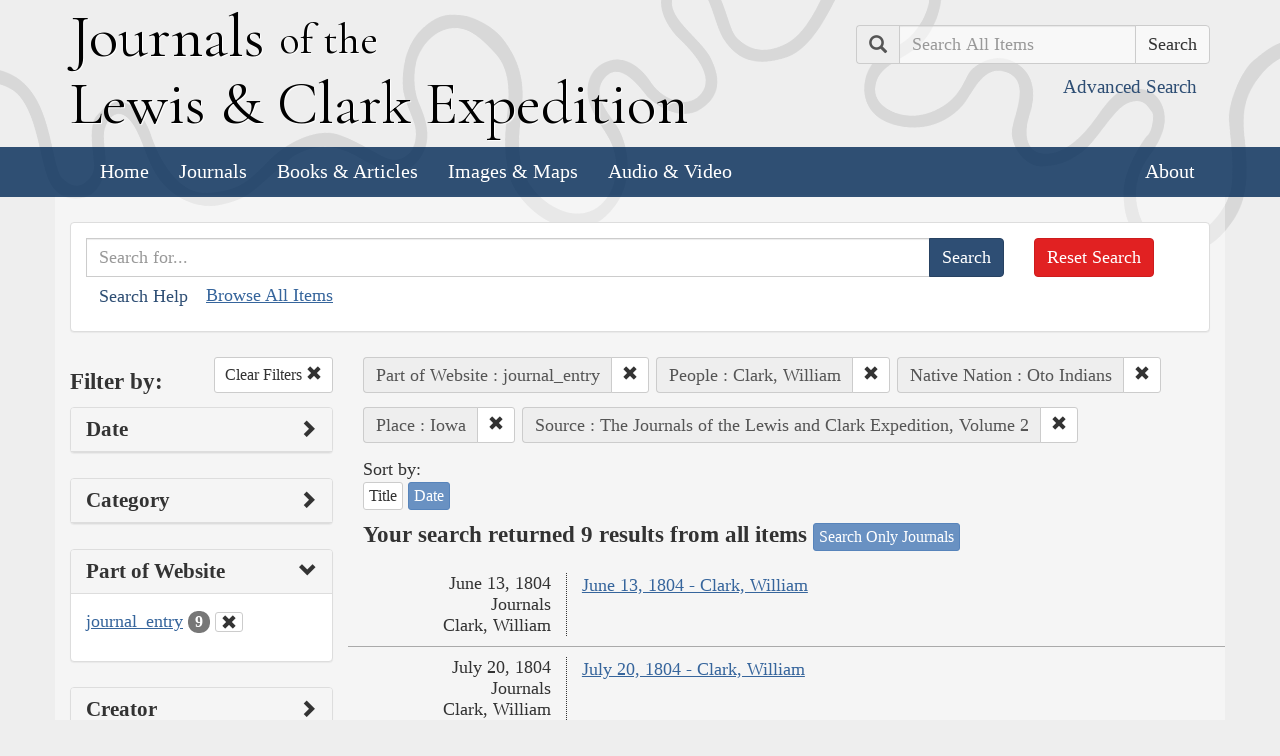

--- FILE ---
content_type: text/html; charset=utf-8
request_url: https://lewisandclarkjournals.unl.edu/search?action=search&controller=items&lc_native_nation_ss=Oto+Indians&lc_searchtype_s=journal_entry&people=Clark%2C+William&places=Iowa&sort=date+asc&source=The+Journals+of+the+Lewis+and+Clark+Expedition%2C+Volume+2
body_size: 6598
content:
<!DOCTYPE html>
<html xmlns:xs="http://www.w3.org/2001/XMLSchema" class="search">
<head>
  <title>Search the Journals | Journals of the Lewis and Clark Expedition</title>
  <meta name="application-name" content="Journals of the Lewis and Clark Expedition">

  <meta name="viewport" content="width=device-width, initial-scale=1">
  <meta http-equiv="Content-Type" content="text/html; charset=utf-8">
  <meta charset="utf-8">
  <meta http-equiv="X-UA-Compatible" content="IE=edge,chrome=1">
  <meta name="csrf-param" content="authenticity_token" />
<meta name="csrf-token" content="_M63cZhxUKg_po6xODDJf03KrfwwBUDNO__yCyAkstoUS0UM7pjvUOTxW6rscBRwvWWAO2sttIixXfsjyizfnQ" />

  <!-- Favicons -->
  <link rel="icon" href="/assets/favicon-55cf30d7e272b4fc5e88a2fb4514a1531c66f3f9bc4dc39e81962d9214aceda1.png" sizes="192x192" />
  <link rel="apple-touch-icon" href="/assets/apple-touch-icon-9ab671a916bec7355c47f8a295537846256e713324deabb8abedba9bd17a8cc6.png" sizes="180x180" />
  <meta name="msapplication-config" content="/browserconfig.xml">
  <link rel="icon" href="/assets/favicon-026426cc1b6f958dffbaa3b8b0a5d53b4d8987e2a6e1f5f5a7142332c1b38255.ico" />

  <!-- Fonts -->
  <link href="https://fonts.googleapis.com/css?family=Cormorant+Garamond" rel="stylesheet">

  <!-- Stylesheets -->
  <link rel="stylesheet" href="/assets/application-e5f70db169b0a53a495afe37d66f9fbad5fe1bdb1200d45984852299998d4c83.css" />

  <!-- Scripts -->
  <script src="/assets/application-1b7bd8662c9c22028ec3a62caa86da82a8970b15e9df5deec719fa1fc46f36f2.js"></script>
  <!-- Conditional -->
  <script src="/assets/search-1a12225f0b276a2b133be5828973be75ecee5910b6b60ffa851dcf130d76e06a.js"></script>

  <!-- Fonts -->
</head>

<body>

  <div class="header">
    <div class="container">
      <div class="row">
        <div class="col-md-8">
          <div class="site_title">
            <h1>
            <a href="/">
              <span class="cap">J</span>ournals <span class="sml">of the</span><br/> <span class="cap">L</span>ewis <span class="amp">&amp;</span> <span class="cap">C</span>lark <span class="cap">E</span>xpedition
</a>            </h1>
          </div><!-- /site_title -->

        </div><!-- /column -->
        <div class="col-md-4">
          <div class="home_search">
            <form class="form-inline pull-right" action="/search" accept-charset="UTF-8" method="get">
              <input type="hidden" name="qfield" id="qfield" value="text" autocomplete="off" />
              <div class="form-group">
                <div class="input-group pull-right">
                  <div class="input-group-addon">
                      <span class="glyphicon glyphicon-search" aria-hidden="true"></span>
                      <span class="sr-only">Search</span>
                  </div>
                  <input type="text" name="qtext" id="main_site_search" placeholder="Search All Items" class="form-control" />
                  <div class="input-group-btn">
                    <input type="submit" value="Search" class="btn btn-default" />
                  </div>
                </div><!-- /input-group -->
                <a class="btn btn-link pull-right" href="/search">
                  <small>Advanced Search</small>
</a>              </div>
</form>          </div><!-- /home_search -->
        </div><!-- /column -->
      </div><!-- /row -->
    </div><!-- /container -->

    <nav class="navbar navbar-default">
      <div class="container">
        <div class="navbar-header">
          <button type="button" class="navbar-toggle collapsed" data-toggle="collapse" data-target="#navbar" aria-expanded="false" aria-controls="navbar">
            <span class="sr-only">Toggle navigation</span>
            <span class="icon-bar"></span>
            <span class="icon-bar"></span>
            <span class="icon-bar"></span>
          </button>
        </div>
        <div id="navbar" class="navbar-collapse collapse">
          <ul class="nav navbar-nav">
            <li><a href="/">Home</a></li>
            <li><a href="/journals">Journals</a></li>
            <li><a href="/texts">Books &amp; Articles</a></li>
            <li><a href="/images">Images &amp; Maps</a></li>
            <li><a href="/multimedia">Audio &amp; Video</a></li>
          </ul>
          <ul class="nav navbar-nav navbar-right">
            <li><a href="/about">About</a></li>
          </ul>
        </div><!--/.nav-collapse -->
      </div><!-- /container -->
    </nav>
  </div><!-- /header -->

  <div class="container page_content" id="wrapper">
    <!-- grid added to specific views for better readability -->
    <!-- search form -->
<div class="row searchbox">
  <div class="col-md-12">
    <div class="panel panel-default">
      <div class="panel-body">
        <div class="row">
          <div class="col-md-10">
            <form class="input-group" action="/search" accept-charset="UTF-8" method="get">
              <input type="hidden" name="qfield" id="qfield" value="text" autocomplete="off" />
              
              <input type="text" name="qtext" id="qtext" placeholder="Search for..." class="form-control" />

                
  
  <input type="hidden" name="lc_searchtype_s" id="lc_searchtype_s" value="journal_entry" autocomplete="off" />
  
  
  <input type="hidden" name="people" id="people" value="Clark, William" autocomplete="off" />
  <input type="hidden" name="lc_native_nation_ss" id="lc_native_nation_ss" value="Oto Indians" autocomplete="off" />
  <input type="hidden" name="places" id="places" value="Iowa" autocomplete="off" />
  
  <input type="hidden" name="source" id="source" value="The Journals of the Lewis and Clark Expedition, Volume 2" autocomplete="off" />
  


              <span class="input-group-btn">
                <input type="submit" value="Search" class="btn btn-primary" />
              </span>
</form>            <button type="button" class="btn btn-link" 
        data-toggle="collapse" data-target="#search_help" 
        aria-expanded="false" aria-controls="search_help">Search Help
</button>

<div class="collapse" id="search_help">
  <div class="well">
    <h4>Basic Search</h4>
    <p>
      Simply enter the word you wish to find and the search engine will search for every instance of the word in the journals. For example: Fight. All instances of the use of the word fight will show up on the results page.
    </p>
    <h4>Wildcard Searches</h4>
    <p>
      Using an asterisk (*) will increase the odds of finding the results you are seeking. For example: Fight*. The search results will display every instance of fight, fights, fighting, etc. More than one wildcard may be used. For example: *ricar*. This search will return most references to the Aricara tribe, including Ricara, Ricares, Aricaris, Ricaries, Ricaree, Ricareis, and Ricarra. Using a question mark (?) instead of an asterisk (*) will allow you to search for a single character. For example, r?n will find all instances of ran and run, but will not find rain or ruin.
    </p>
    <h4>Capitalization</h4>
    <p>
      Searches are not case sensitive. For example: george will come up with the same results as George.
    </p>
    <h4>Phrase Search</h4>
    <p>
      Searching for a specific phrase may help narrow down the results. Rather long phrases are no problem. For example: "This white pudding we all esteem".
    </p>
    <h4>Subsequent Searches</h4>
    <p>
      Because of the creative spellings used by the journalists, it may be necessary to try your search multiple times. For example: P?ro*. This search brings up numerous variant spellings of the French word pirogue, "a large dugout canoe or open boat." Searching for P?*r*og?* will bring up other variant spellings. Searching for canoe or boat also may be helpful.
    </p>
  </div>
</div> <!-- /search_help -->

            <a href="/search?all=true">Browse All Items</a>
          </div>
          <div class="col-md-2">
            <a class="btn btn-danger clear_main_search_text" href="/search">Reset Search</a>
          </div>
        </div> <!-- /row -->
      </div> <!-- /panel-body -->
    </div> <!-- /panel-default -->
  </div> <!-- /col-md-12 -->
</div> <!-- /row /searchbox -->


<div class="row search_form">
  <div class="col-md-3">

    <div class="clearfix">
      <h4 class="pull-left">Filter by:</h4>

      <!-- clear facets -->
        <div class="pull-right">
  <a class="btn btn-default btn-sm" href="/search">
    Clear Filters
    <span class="glyphicon glyphicon-remove" aria-hidden="true"></span>
</a></div>

    </div>

    <!-- dates -->
    
<div class="panel panel-default">
  <div class="clearfix panel-heading" data-toggle="collapse" data-target="#dates" aria-label="Show Date Filters" role="Option">
    <h3 class="pull-left panel-title">Date</h3>
    <span class="pull-right glyphicon glyphicon-chevron-right" aria-hidden="true"></span>
  </div>
  <div class="panel-body collapse " id="dates">
    <form action="/search" accept-charset="UTF-8" method="get">
      <!-- date from -->
      <div class="form-group form-inline">

        <div class="clearfix">
          <label for="date_from">Date From</label>

        </div>

        <input type="text" name="date_from[]" id="date_from" class="form-control" placeholder="1803" maxlength="4" size="4" aria_label="From Year" title="From Year" />
        <input type="text" name="date_from[]" id="date_from_" class="form-control" placeholder="08" maxlength="2" size="2" aria_label="From Month" title="From Month" />
        <input type="text" name="date_from[]" id="date_from_" class="form-control" placeholder="30" maxlength="2" size="2" aria_label="From Day" title="From Day" />
      </div>

      <!-- date to -->
      <div class="form-group form-inline">
        <label for="date_to">Date To</label><br/>
        <input type="text" name="date_to[]" id="date_to" class="form-control" placeholder="1806" maxlength="4" size="4" aria_label="To Year" title="To Year" />
        <input type="text" name="date_to[]" id="date_to_" class="form-control" placeholder="09" maxlength="2" size="2" aria_label="To Month" title="To Month" />
        <input type="text" name="date_to[]" id="date_to_" class="form-control" placeholder="30" maxlength="2" size="2" aria_label="To Day" title="To Day" />
      </div>
        
  
  <input type="hidden" name="lc_searchtype_s" id="lc_searchtype_s" value="journal_entry" autocomplete="off" />
  
  
  <input type="hidden" name="people" id="people" value="Clark, William" autocomplete="off" />
  <input type="hidden" name="lc_native_nation_ss" id="lc_native_nation_ss" value="Oto Indians" autocomplete="off" />
  <input type="hidden" name="places" id="places" value="Iowa" autocomplete="off" />
  
  <input type="hidden" name="source" id="source" value="The Journals of the Lewis and Clark Expedition, Volume 2" autocomplete="off" />
  

      <input type="hidden" name="qfield" id="qfield" value="text" autocomplete="off" />
      <input type="hidden" name="qtext" id="qtext" autocomplete="off" />

      <div class="clearfix buffer-bottom-sm">
        <input type="submit" value="Filter" class="btn btn-primary buffer-right-sm" />

        <button type="button" class="btn btn-link glyphicon glyphicon-question-sign pull-right"
          data-toggle="collapse" data-target="#date_help"
          aria-expanded="false" aria-controls="date_help"
          aria-label="Date Filter Help" title="Date Filter Help">
        </button>
      </div>
</form>
    <div id="date_help" class="collapse">
      <table class="table table-condensed table-striped">
  <caption class="text-center">Dates in both fields not&nbsp;required</caption>
  <thead>
    <th>Entering&nbsp;in only&nbsp;one&nbsp;field</th>
    <th class="text-right">Searches</th>
  </thead>
  <tbody>
    <tr>
      <td>Year,&nbsp;Month, &amp;&nbsp;Day</td>
      <td class="text-right">Single day</td>
    </tr>
    <tr>
      <td>Year &amp;&nbsp;Month</td>
      <td class="text-right">Whole month</td>
    </tr>
    <tr>
      <td>Year</td>
      <td class="text-right">Whole year</td>
    </tr>
    <tr>
      <td>Month &amp;&nbsp;Day</td>
      <td class="text-right">1803-#-# to 1806-#-#</td>
    </tr>
    <tr>
      <td>Month</td>
      <td class="text-right">1803-#-1 to 1806-#-31</td>
    </tr>
    <tr>
      <td>Day</td>
      <td class="text-right">1803-01-#&nbsp;to 1806-12-#</td>
    </tr>
  </tbody>
</table>

    </div>
  </div>
</div>


    <!-- facet lists -->
    
      <div class="panel panel-default">

        <!-- panel heading -->
        <div class="clearfix panel-heading" data-toggle="collapse" data-target="#fc-category" aria-label="Show Category Filters" role="Option">
          <h3 class="pull-left panel-title">Category</h3>
          <span class="pull-right glyphicon glyphicon-chevron-right" aria-hidden="true"></span>
        </div>

        <!-- panel body -->
        <div class="panel-body collapse " id="fc-category">
          <ul class="list-unstyled">

              <!-- list item -->
              <li >
                <a href="/search?action=search&amp;category=Journals&amp;controller=items&amp;lc_native_nation_ss=Oto+Indians&amp;lc_searchtype_s=journal_entry&amp;people=Clark%2C+William&amp;places=Iowa&amp;sort=date+asc&amp;source=The+Journals+of+the+Lewis+and+Clark+Expedition%2C+Volume+2">Journals</a>
                <span class="badge">9</span>
              </li>

          </ul>

        </div> <!-- /panel-body -->

      </div> <!-- /panel panel-default -->

      <div class="panel panel-default">

        <!-- panel heading -->
        <div class="clearfix panel-heading" data-toggle="collapse" data-target="#fc-lc_searchtype_s" aria-label="Show Part of Website Filters" role="Option">
          <h3 class="pull-left panel-title">Part of Website</h3>
          <span class="pull-right glyphicon glyphicon-chevron-down" aria-hidden="true"></span>
        </div>

        <!-- panel body -->
        <div class="panel-body collapse in" id="fc-lc_searchtype_s">
          <ul class="list-unstyled">

              <!-- list item -->
              <li class=&#39;selected&#39;>
                <a href="/search?action=search&amp;controller=items&amp;lc_native_nation_ss=Oto+Indians&amp;lc_searchtype_s=journal_entry&amp;people=Clark%2C+William&amp;places=Iowa&amp;sort=date+asc&amp;source=The+Journals+of+the+Lewis+and+Clark+Expedition%2C+Volume+2">journal_entry</a>
                <span class="badge">9</span>
                  <a href="/search?action=search&amp;controller=items&amp;lc_native_nation_ss=Oto+Indians&amp;people=Clark%2C+William&amp;places=Iowa&amp;sort=date+asc&amp;source=The+Journals+of+the+Lewis+and+Clark+Expedition%2C+Volume+2">
                    <button class="btn btn-default btn-xs" aria-label="Clear Part of Website Filter" title="Clear Part of Website Filter">
                      <span class="pull-right glyphicon glyphicon-remove" aria-hidden="true"></span>
                    </button>
</a>              </li>

          </ul>

        </div> <!-- /panel-body -->

      </div> <!-- /panel panel-default -->

      <div class="panel panel-default">

        <!-- panel heading -->
        <div class="clearfix panel-heading" data-toggle="collapse" data-target="#fc-creators" aria-label="Show Creator Filters" role="Option">
          <h3 class="pull-left panel-title">Creator</h3>
          <span class="pull-right glyphicon glyphicon-chevron-right" aria-hidden="true"></span>
        </div>

        <!-- panel body -->
        <div class="panel-body collapse " id="fc-creators">
          <ul class="list-unstyled">

              <!-- list item -->
              <li >
                <a href="/search?action=search&amp;controller=items&amp;creators=Clark%2C+William&amp;lc_native_nation_ss=Oto+Indians&amp;lc_searchtype_s=journal_entry&amp;people=Clark%2C+William&amp;places=Iowa&amp;sort=date+asc&amp;source=The+Journals+of+the+Lewis+and+Clark+Expedition%2C+Volume+2">Clark, William</a>
                <span class="badge">5</span>
              </li>


              <!-- list item -->
              <li >
                <a href="/search?action=search&amp;controller=items&amp;creators=Whitehouse%2C+Joseph&amp;lc_native_nation_ss=Oto+Indians&amp;lc_searchtype_s=journal_entry&amp;people=Clark%2C+William&amp;places=Iowa&amp;sort=date+asc&amp;source=The+Journals+of+the+Lewis+and+Clark+Expedition%2C+Volume+2">Whitehouse, Joseph</a>
                <span class="badge">2</span>
              </li>


              <!-- list item -->
              <li >
                <a href="/search?action=search&amp;controller=items&amp;creators=Gass%2C+Patrick&amp;lc_native_nation_ss=Oto+Indians&amp;lc_searchtype_s=journal_entry&amp;people=Clark%2C+William&amp;places=Iowa&amp;sort=date+asc&amp;source=The+Journals+of+the+Lewis+and+Clark+Expedition%2C+Volume+2">Gass, Patrick</a>
                <span class="badge">1</span>
              </li>


              <!-- list item -->
              <li >
                <a href="/search?action=search&amp;controller=items&amp;creators=Ordway%2C+John&amp;lc_native_nation_ss=Oto+Indians&amp;lc_searchtype_s=journal_entry&amp;people=Clark%2C+William&amp;places=Iowa&amp;sort=date+asc&amp;source=The+Journals+of+the+Lewis+and+Clark+Expedition%2C+Volume+2">Ordway, John</a>
                <span class="badge">1</span>
              </li>

          </ul>

        </div> <!-- /panel-body -->

      </div> <!-- /panel panel-default -->

      <div class="panel panel-default">

        <!-- panel heading -->
        <div class="clearfix panel-heading" data-toggle="collapse" data-target="#fc-people" aria-label="Show People Filters" role="Option">
          <h3 class="pull-left panel-title">People</h3>
          <span class="pull-right glyphicon glyphicon-chevron-down" aria-hidden="true"></span>
        </div>

        <!-- panel body -->
        <div class="panel-body collapse in" id="fc-people">
          <ul class="list-unstyled">

              <!-- list item -->
              <li class=&#39;selected&#39;>
                <a href="/search?action=search&amp;controller=items&amp;lc_native_nation_ss=Oto+Indians&amp;lc_searchtype_s=journal_entry&amp;people=Clark%2C+William&amp;places=Iowa&amp;sort=date+asc&amp;source=The+Journals+of+the+Lewis+and+Clark+Expedition%2C+Volume+2">Clark, William</a>
                <span class="badge">9</span>
                  <a href="/search?action=search&amp;controller=items&amp;lc_native_nation_ss=Oto+Indians&amp;lc_searchtype_s=journal_entry&amp;places=Iowa&amp;sort=date+asc&amp;source=The+Journals+of+the+Lewis+and+Clark+Expedition%2C+Volume+2">
                    <button class="btn btn-default btn-xs" aria-label="Clear People Filter" title="Clear People Filter">
                      <span class="pull-right glyphicon glyphicon-remove" aria-hidden="true"></span>
                    </button>
</a>              </li>


              <!-- list item -->
              <li >
                <a href="/search?action=search&amp;controller=items&amp;lc_native_nation_ss=Oto+Indians&amp;lc_searchtype_s=journal_entry&amp;people=Drouillard%2C+George&amp;places=Iowa&amp;sort=date+asc&amp;source=The+Journals+of+the+Lewis+and+Clark+Expedition%2C+Volume+2">Drouillard, George</a>
                <span class="badge">7</span>
              </li>


              <!-- list item -->
              <li >
                <a href="/search?action=search&amp;controller=items&amp;lc_native_nation_ss=Oto+Indians&amp;lc_searchtype_s=journal_entry&amp;people=Lewis%2C+Meriwether&amp;places=Iowa&amp;sort=date+asc&amp;source=The+Journals+of+the+Lewis+and+Clark+Expedition%2C+Volume+2">Lewis, Meriwether</a>
                <span class="badge">6</span>
              </li>


              <!-- list item -->
              <li >
                <a href="/search?action=search&amp;controller=items&amp;lc_native_nation_ss=Oto+Indians&amp;lc_searchtype_s=journal_entry&amp;people=Field%2C+Joseph&amp;places=Iowa&amp;sort=date+asc&amp;source=The+Journals+of+the+Lewis+and+Clark+Expedition%2C+Volume+2">Field, Joseph</a>
                <span class="badge">3</span>
              </li>


              <!-- list item -->
              <li >
                <a href="/search?action=search&amp;controller=items&amp;lc_native_nation_ss=Oto+Indians&amp;lc_searchtype_s=journal_entry&amp;people=Floyd%2C+Charles&amp;places=Iowa&amp;sort=date+asc&amp;source=The+Journals+of+the+Lewis+and+Clark+Expedition%2C+Volume+2">Floyd, Charles</a>
                <span class="badge">3</span>
              </li>


              <!-- list item -->
              <li >
                <a href="/search?action=search&amp;controller=items&amp;lc_native_nation_ss=Oto+Indians&amp;lc_searchtype_s=journal_entry&amp;people=Jefferson%2C+Thomas&amp;places=Iowa&amp;sort=date+asc&amp;source=The+Journals+of+the+Lewis+and+Clark+Expedition%2C+Volume+2">Jefferson, Thomas</a>
                <span class="badge">3</span>
              </li>


              <!-- list item -->
              <li >
                <a href="/search?action=search&amp;controller=items&amp;lc_native_nation_ss=Oto+Indians&amp;lc_searchtype_s=journal_entry&amp;people=La+Libert%C3%A9&amp;places=Iowa&amp;sort=date+asc&amp;source=The+Journals+of+the+Lewis+and+Clark+Expedition%2C+Volume+2">La Liberté</a>
                <span class="badge">3</span>
              </li>


              <!-- list item -->
              <li >
                <a href="/search?action=search&amp;controller=items&amp;lc_native_nation_ss=Oto+Indians&amp;lc_searchtype_s=journal_entry&amp;people=Biddle%2C+Nicholas&amp;places=Iowa&amp;sort=date+asc&amp;source=The+Journals+of+the+Lewis+and+Clark+Expedition%2C+Volume+2">Biddle, Nicholas</a>
                <span class="badge">2</span>
              </li>


              <!-- list item -->
              <li >
                <a href="/search?action=search&amp;controller=items&amp;lc_native_nation_ss=Oto+Indians&amp;lc_searchtype_s=journal_entry&amp;people=Farfonge&amp;places=Iowa&amp;sort=date+asc&amp;source=The+Journals+of+the+Lewis+and+Clark+Expedition%2C+Volume+2">Farfonge</a>
                <span class="badge">2</span>
              </li>


              <!-- list item -->
              <li >
                <a href="/search?action=search&amp;controller=items&amp;lc_native_nation_ss=Oto+Indians&amp;lc_searchtype_s=journal_entry&amp;people=Ordway%2C+John&amp;places=Iowa&amp;sort=date+asc&amp;source=The+Journals+of+the+Lewis+and+Clark+Expedition%2C+Volume+2">Ordway, John</a>
                <span class="badge">2</span>
              </li>


              <!-- list item -->
              <li >
                <a href="/search?action=search&amp;controller=items&amp;lc_native_nation_ss=Oto+Indians&amp;lc_searchtype_s=journal_entry&amp;people=Whitehouse%2C+Joseph&amp;places=Iowa&amp;sort=date+asc&amp;source=The+Journals+of+the+Lewis+and+Clark+Expedition%2C+Volume+2">Whitehouse, Joseph</a>
                <span class="badge">2</span>
              </li>


              <!-- list item -->
              <li >
                <a href="/search?action=search&amp;controller=items&amp;lc_native_nation_ss=Oto+Indians&amp;lc_searchtype_s=journal_entry&amp;people=Au-ho-ne-ga&amp;places=Iowa&amp;sort=date+asc&amp;source=The+Journals+of+the+Lewis+and+Clark+Expedition%2C+Volume+2">Au-ho-ne-ga</a>
                <span class="badge">1</span>
              </li>


              <!-- list item -->
              <li >
                <a href="/search?action=search&amp;controller=items&amp;lc_native_nation_ss=Oto+Indians&amp;lc_searchtype_s=journal_entry&amp;people=Au-ho-ning+ga&amp;places=Iowa&amp;sort=date+asc&amp;source=The+Journals+of+the+Lewis+and+Clark+Expedition%2C+Volume+2">Au-ho-ning ga</a>
                <span class="badge">1</span>
              </li>


              <!-- list item -->
              <li >
                <a href="/search?action=search&amp;controller=items&amp;lc_native_nation_ss=Oto+Indians&amp;lc_searchtype_s=journal_entry&amp;people=Ba+Za+conja&amp;places=Iowa&amp;sort=date+asc&amp;source=The+Journals+of+the+Lewis+and+Clark+Expedition%2C+Volume+2">Ba Za conja</a>
                <span class="badge">1</span>
              </li>


              <!-- list item -->
              <li >
                <a href="/search?action=search&amp;controller=items&amp;lc_native_nation_ss=Oto+Indians&amp;lc_searchtype_s=journal_entry&amp;people=Big+Horse&amp;places=Iowa&amp;sort=date+asc&amp;source=The+Journals+of+the+Lewis+and+Clark+Expedition%2C+Volume+2">Big Horse</a>
                <span class="badge">1</span>
              </li>


              <!-- list item -->
              <li >
                <a href="/search?action=search&amp;controller=items&amp;lc_native_nation_ss=Oto+Indians&amp;lc_searchtype_s=journal_entry&amp;people=Bratton%2C+William+E.&amp;places=Iowa&amp;sort=date+asc&amp;source=The+Journals+of+the+Lewis+and+Clark+Expedition%2C+Volume+2">Bratton, William E.</a>
                <span class="badge">1</span>
              </li>


              <!-- list item -->
              <li >
                <a href="/search?action=search&amp;controller=items&amp;lc_native_nation_ss=Oto+Indians&amp;lc_searchtype_s=journal_entry&amp;people=Courtin%2C+Charles&amp;places=Iowa&amp;sort=date+asc&amp;source=The+Journals+of+the+Lewis+and+Clark+Expedition%2C+Volume+2">Courtin, Charles</a>
                <span class="badge">1</span>
              </li>


              <!-- list item -->
              <li >
                <a href="/search?action=search&amp;controller=items&amp;lc_native_nation_ss=Oto+Indians&amp;lc_searchtype_s=journal_entry&amp;people=Dearborn%2C+Henry&amp;places=Iowa&amp;sort=date+asc&amp;source=The+Journals+of+the+Lewis+and+Clark+Expedition%2C+Volume+2">Dearborn, Henry</a>
                <span class="badge">1</span>
              </li>


              <!-- list item -->
              <li >
                <a href="/search?action=search&amp;controller=items&amp;lc_native_nation_ss=Oto+Indians&amp;lc_searchtype_s=journal_entry&amp;people=Field%2C+Reubin&amp;places=Iowa&amp;sort=date+asc&amp;source=The+Journals+of+the+Lewis+and+Clark+Expedition%2C+Volume+2">Field, Reubin</a>
                <span class="badge">1</span>
              </li>


              <!-- list item -->
              <li >
                <a href="/search?action=search&amp;controller=items&amp;lc_native_nation_ss=Oto+Indians&amp;lc_searchtype_s=journal_entry&amp;people=Gallatin%2C+Albert&amp;places=Iowa&amp;sort=date+asc&amp;source=The+Journals+of+the+Lewis+and+Clark+Expedition%2C+Volume+2">Gallatin, Albert</a>
                <span class="badge">1</span>
              </li>

          </ul>

              <a class="btn btn-info btn-xs" href="/journals/index/people">See all People</a>
        </div> <!-- /panel-body -->

      </div> <!-- /panel panel-default -->

      <div class="panel panel-default">

        <!-- panel heading -->
        <div class="clearfix panel-heading" data-toggle="collapse" data-target="#fc-lc_native_nation_ss" aria-label="Show Native Nation Filters" role="Option">
          <h3 class="pull-left panel-title">Native Nation</h3>
          <span class="pull-right glyphicon glyphicon-chevron-down" aria-hidden="true"></span>
        </div>

        <!-- panel body -->
        <div class="panel-body collapse in" id="fc-lc_native_nation_ss">
          <ul class="list-unstyled">

              <!-- list item -->
              <li class=&#39;selected&#39;>
                <a href="/search?action=search&amp;controller=items&amp;lc_native_nation_ss=Oto+Indians&amp;lc_searchtype_s=journal_entry&amp;people=Clark%2C+William&amp;places=Iowa&amp;sort=date+asc&amp;source=The+Journals+of+the+Lewis+and+Clark+Expedition%2C+Volume+2">Oto Indians</a>
                <span class="badge">9</span>
                  <a href="/search?action=search&amp;controller=items&amp;lc_searchtype_s=journal_entry&amp;people=Clark%2C+William&amp;places=Iowa&amp;sort=date+asc&amp;source=The+Journals+of+the+Lewis+and+Clark+Expedition%2C+Volume+2">
                    <button class="btn btn-default btn-xs" aria-label="Clear Native Nation Filter" title="Clear Native Nation Filter">
                      <span class="pull-right glyphicon glyphicon-remove" aria-hidden="true"></span>
                    </button>
</a>              </li>


              <!-- list item -->
              <li >
                <a href="/search?action=search&amp;controller=items&amp;lc_native_nation_ss=Missouri+Indians&amp;lc_searchtype_s=journal_entry&amp;people=Clark%2C+William&amp;places=Iowa&amp;sort=date+asc&amp;source=The+Journals+of+the+Lewis+and+Clark+Expedition%2C+Volume+2">Missouri Indians</a>
                <span class="badge">5</span>
              </li>


              <!-- list item -->
              <li >
                <a href="/search?action=search&amp;controller=items&amp;lc_native_nation_ss=Iowa+Indians&amp;lc_searchtype_s=journal_entry&amp;people=Clark%2C+William&amp;places=Iowa&amp;sort=date+asc&amp;source=The+Journals+of+the+Lewis+and+Clark+Expedition%2C+Volume+2">Iowa Indians</a>
                <span class="badge">2</span>
              </li>


              <!-- list item -->
              <li >
                <a href="/search?action=search&amp;controller=items&amp;lc_native_nation_ss=Omaha+Indians&amp;lc_searchtype_s=journal_entry&amp;people=Clark%2C+William&amp;places=Iowa&amp;sort=date+asc&amp;source=The+Journals+of+the+Lewis+and+Clark+Expedition%2C+Volume+2">Omaha Indians</a>
                <span class="badge">2</span>
              </li>


              <!-- list item -->
              <li >
                <a href="/search?action=search&amp;controller=items&amp;lc_native_nation_ss=Pawnee+Indians&amp;lc_searchtype_s=journal_entry&amp;people=Clark%2C+William&amp;places=Iowa&amp;sort=date+asc&amp;source=The+Journals+of+the+Lewis+and+Clark+Expedition%2C+Volume+2">Pawnee Indians</a>
                <span class="badge">2</span>
              </li>


              <!-- list item -->
              <li >
                <a href="/search?action=search&amp;controller=items&amp;lc_native_nation_ss=Arikara+Indians&amp;lc_searchtype_s=journal_entry&amp;people=Clark%2C+William&amp;places=Iowa&amp;sort=date+asc&amp;source=The+Journals+of+the+Lewis+and+Clark+Expedition%2C+Volume+2">Arikara Indians</a>
                <span class="badge">1</span>
              </li>


              <!-- list item -->
              <li >
                <a href="/search?action=search&amp;controller=items&amp;lc_native_nation_ss=Cheyenne+Indians&amp;lc_searchtype_s=journal_entry&amp;people=Clark%2C+William&amp;places=Iowa&amp;sort=date+asc&amp;source=The+Journals+of+the+Lewis+and+Clark+Expedition%2C+Volume+2">Cheyenne Indians</a>
                <span class="badge">1</span>
              </li>


              <!-- list item -->
              <li >
                <a href="/search?action=search&amp;controller=items&amp;lc_native_nation_ss=Fox+Indians&amp;lc_searchtype_s=journal_entry&amp;people=Clark%2C+William&amp;places=Iowa&amp;sort=date+asc&amp;source=The+Journals+of+the+Lewis+and+Clark+Expedition%2C+Volume+2">Fox Indians</a>
                <span class="badge">1</span>
              </li>


              <!-- list item -->
              <li >
                <a href="/search?action=search&amp;controller=items&amp;lc_native_nation_ss=Hidatsa+Indians&amp;lc_searchtype_s=journal_entry&amp;people=Clark%2C+William&amp;places=Iowa&amp;sort=date+asc&amp;source=The+Journals+of+the+Lewis+and+Clark+Expedition%2C+Volume+2">Hidatsa Indians</a>
                <span class="badge">1</span>
              </li>


              <!-- list item -->
              <li >
                <a href="/search?action=search&amp;controller=items&amp;lc_native_nation_ss=Kansa+Indians&amp;lc_searchtype_s=journal_entry&amp;people=Clark%2C+William&amp;places=Iowa&amp;sort=date+asc&amp;source=The+Journals+of+the+Lewis+and+Clark+Expedition%2C+Volume+2">Kansa Indians</a>
                <span class="badge">1</span>
              </li>


              <!-- list item -->
              <li >
                <a href="/search?action=search&amp;controller=items&amp;lc_native_nation_ss=Mandan+Indians&amp;lc_searchtype_s=journal_entry&amp;people=Clark%2C+William&amp;places=Iowa&amp;sort=date+asc&amp;source=The+Journals+of+the+Lewis+and+Clark+Expedition%2C+Volume+2">Mandan Indians</a>
                <span class="badge">1</span>
              </li>


              <!-- list item -->
              <li >
                <a href="/search?action=search&amp;controller=items&amp;lc_native_nation_ss=Osage+Indians&amp;lc_searchtype_s=journal_entry&amp;people=Clark%2C+William&amp;places=Iowa&amp;sort=date+asc&amp;source=The+Journals+of+the+Lewis+and+Clark+Expedition%2C+Volume+2">Osage Indians</a>
                <span class="badge">1</span>
              </li>


              <!-- list item -->
              <li >
                <a href="/search?action=search&amp;controller=items&amp;lc_native_nation_ss=Pawnee+Indians%2C+Grand+or+Chawi&amp;lc_searchtype_s=journal_entry&amp;people=Clark%2C+William&amp;places=Iowa&amp;sort=date+asc&amp;source=The+Journals+of+the+Lewis+and+Clark+Expedition%2C+Volume+2">Pawnee Indians, Grand or Chawi</a>
                <span class="badge">1</span>
              </li>


              <!-- list item -->
              <li >
                <a href="/search?action=search&amp;controller=items&amp;lc_native_nation_ss=Pawnee+Indians%2C+Loup+or+Skiri&amp;lc_searchtype_s=journal_entry&amp;people=Clark%2C+William&amp;places=Iowa&amp;sort=date+asc&amp;source=The+Journals+of+the+Lewis+and+Clark+Expedition%2C+Volume+2">Pawnee Indians, Loup or Skiri</a>
                <span class="badge">1</span>
              </li>


              <!-- list item -->
              <li >
                <a href="/search?action=search&amp;controller=items&amp;lc_native_nation_ss=Pawnee+Indians%2C+Republican+or+Kitkahahki&amp;lc_searchtype_s=journal_entry&amp;people=Clark%2C+William&amp;places=Iowa&amp;sort=date+asc&amp;source=The+Journals+of+the+Lewis+and+Clark+Expedition%2C+Volume+2">Pawnee Indians, Republican or Kitkahahki</a>
                <span class="badge">1</span>
              </li>


              <!-- list item -->
              <li >
                <a href="/search?action=search&amp;controller=items&amp;lc_native_nation_ss=Ponca+Indians&amp;lc_searchtype_s=journal_entry&amp;people=Clark%2C+William&amp;places=Iowa&amp;sort=date+asc&amp;source=The+Journals+of+the+Lewis+and+Clark+Expedition%2C+Volume+2">Ponca Indians</a>
                <span class="badge">1</span>
              </li>


              <!-- list item -->
              <li >
                <a href="/search?action=search&amp;controller=items&amp;lc_native_nation_ss=Sauk+Indians&amp;lc_searchtype_s=journal_entry&amp;people=Clark%2C+William&amp;places=Iowa&amp;sort=date+asc&amp;source=The+Journals+of+the+Lewis+and+Clark+Expedition%2C+Volume+2">Sauk Indians</a>
                <span class="badge">1</span>
              </li>


              <!-- list item -->
              <li >
                <a href="/search?action=search&amp;controller=items&amp;lc_native_nation_ss=Sioux+Indians&amp;lc_searchtype_s=journal_entry&amp;people=Clark%2C+William&amp;places=Iowa&amp;sort=date+asc&amp;source=The+Journals+of+the+Lewis+and+Clark+Expedition%2C+Volume+2">Sioux Indians</a>
                <span class="badge">1</span>
              </li>

          </ul>

              <a class="btn btn-info btn-xs" href="/journals/index/native_nations">See all Native Nations</a>
        </div> <!-- /panel-body -->

      </div> <!-- /panel panel-default -->

      <div class="panel panel-default">

        <!-- panel heading -->
        <div class="clearfix panel-heading" data-toggle="collapse" data-target="#fc-places" aria-label="Show Place Filters" role="Option">
          <h3 class="pull-left panel-title">Place</h3>
          <span class="pull-right glyphicon glyphicon-chevron-down" aria-hidden="true"></span>
        </div>

        <!-- panel body -->
        <div class="panel-body collapse in" id="fc-places">
          <ul class="list-unstyled">

              <!-- list item -->
              <li class=&#39;selected&#39;>
                <a href="/search?action=search&amp;controller=items&amp;lc_native_nation_ss=Oto+Indians&amp;lc_searchtype_s=journal_entry&amp;people=Clark%2C+William&amp;places=Iowa&amp;sort=date+asc&amp;source=The+Journals+of+the+Lewis+and+Clark+Expedition%2C+Volume+2">Iowa</a>
                <span class="badge">9</span>
                  <a href="/search?action=search&amp;controller=items&amp;lc_native_nation_ss=Oto+Indians&amp;lc_searchtype_s=journal_entry&amp;people=Clark%2C+William&amp;sort=date+asc&amp;source=The+Journals+of+the+Lewis+and+Clark+Expedition%2C+Volume+2">
                    <button class="btn btn-default btn-xs" aria-label="Clear Place Filter" title="Clear Place Filter">
                      <span class="pull-right glyphicon glyphicon-remove" aria-hidden="true"></span>
                    </button>
</a>              </li>


              <!-- list item -->
              <li >
                <a href="/search?action=search&amp;controller=items&amp;lc_native_nation_ss=Oto+Indians&amp;lc_searchtype_s=journal_entry&amp;people=Clark%2C+William&amp;places=Nebraska&amp;sort=date+asc&amp;source=The+Journals+of+the+Lewis+and+Clark+Expedition%2C+Volume+2">Nebraska</a>
                <span class="badge">6</span>
              </li>


              <!-- list item -->
              <li >
                <a href="/search?action=search&amp;controller=items&amp;lc_native_nation_ss=Oto+Indians&amp;lc_searchtype_s=journal_entry&amp;people=Clark%2C+William&amp;places=Missouri+River&amp;sort=date+asc&amp;source=The+Journals+of+the+Lewis+and+Clark+Expedition%2C+Volume+2">Missouri River</a>
                <span class="badge">5</span>
              </li>


              <!-- list item -->
              <li >
                <a href="/search?action=search&amp;controller=items&amp;lc_native_nation_ss=Oto+Indians&amp;lc_searchtype_s=journal_entry&amp;people=Clark%2C+William&amp;places=Pottawattamie+County%2C+Iowa&amp;sort=date+asc&amp;source=The+Journals+of+the+Lewis+and+Clark+Expedition%2C+Volume+2">Pottawattamie County, Iowa</a>
                <span class="badge">4</span>
              </li>


              <!-- list item -->
              <li >
                <a href="/search?action=search&amp;controller=items&amp;lc_native_nation_ss=Oto+Indians&amp;lc_searchtype_s=journal_entry&amp;people=Clark%2C+William&amp;places=Council+Bluff+%28Nebr.%29&amp;sort=date+asc&amp;source=The+Journals+of+the+Lewis+and+Clark+Expedition%2C+Volume+2">Council Bluff (Nebr.)</a>
                <span class="badge">3</span>
              </li>


              <!-- list item -->
              <li >
                <a href="/search?action=search&amp;controller=items&amp;lc_native_nation_ss=Oto+Indians&amp;lc_searchtype_s=journal_entry&amp;people=Clark%2C+William&amp;places=Platte+River+%28Nebr.%29&amp;sort=date+asc&amp;source=The+Journals+of+the+Lewis+and+Clark+Expedition%2C+Volume+2">Platte River (Nebr.)</a>
                <span class="badge">3</span>
              </li>


              <!-- list item -->
              <li >
                <a href="/search?action=search&amp;controller=items&amp;lc_native_nation_ss=Oto+Indians&amp;lc_searchtype_s=journal_entry&amp;people=Clark%2C+William&amp;places=Boyer+%28Bowyer%29+River+%28Pott%27s+Creek%29&amp;sort=date+asc&amp;source=The+Journals+of+the+Lewis+and+Clark+Expedition%2C+Volume+2">Boyer (Bowyer) River (Pott&#39;s Creek)</a>
                <span class="badge">2</span>
              </li>


              <!-- list item -->
              <li >
                <a href="/search?action=search&amp;controller=items&amp;lc_native_nation_ss=Oto+Indians&amp;lc_searchtype_s=journal_entry&amp;people=Clark%2C+William&amp;places=Council+Bluffs%2C+Iowa&amp;sort=date+asc&amp;source=The+Journals+of+the+Lewis+and+Clark+Expedition%2C+Volume+2">Council Bluffs, Iowa</a>
                <span class="badge">2</span>
              </li>


              <!-- list item -->
              <li >
                <a href="/search?action=search&amp;controller=items&amp;lc_native_nation_ss=Oto+Indians&amp;lc_searchtype_s=journal_entry&amp;people=Clark%2C+William&amp;places=Fort+Calhoun%2C+Nebr.&amp;sort=date+asc&amp;source=The+Journals+of+the+Lewis+and+Clark+Expedition%2C+Volume+2">Fort Calhoun, Nebr.</a>
                <span class="badge">2</span>
              </li>


              <!-- list item -->
              <li >
                <a href="/search?action=search&amp;controller=items&amp;lc_native_nation_ss=Oto+Indians&amp;lc_searchtype_s=journal_entry&amp;people=Clark%2C+William&amp;places=Mississippi+River&amp;sort=date+asc&amp;source=The+Journals+of+the+Lewis+and+Clark+Expedition%2C+Volume+2">Mississippi River</a>
                <span class="badge">2</span>
              </li>


              <!-- list item -->
              <li >
                <a href="/search?action=search&amp;controller=items&amp;lc_native_nation_ss=Oto+Indians&amp;lc_searchtype_s=journal_entry&amp;people=Clark%2C+William&amp;places=Pigeon+%28Beaver%2C+Indian+Knob%2C+Round-Knob%29+Creek+%28Iowa%29&amp;sort=date+asc&amp;source=The+Journals+of+the+Lewis+and+Clark+Expedition%2C+Volume+2">Pigeon (Beaver, Indian Knob, Round-Knob) Creek (Iowa)</a>
                <span class="badge">2</span>
              </li>


              <!-- list item -->
              <li >
                <a href="/search?action=search&amp;controller=items&amp;lc_native_nation_ss=Oto+Indians&amp;lc_searchtype_s=journal_entry&amp;people=Clark%2C+William&amp;places=Washington+County%2C+Nebr.&amp;sort=date+asc&amp;source=The+Journals+of+the+Lewis+and+Clark+Expedition%2C+Volume+2">Washington County, Nebr.</a>
                <span class="badge">2</span>
              </li>


              <!-- list item -->
              <li >
                <a href="/search?action=search&amp;controller=items&amp;lc_native_nation_ss=Oto+Indians&amp;lc_searchtype_s=journal_entry&amp;people=Clark%2C+William&amp;places=Arkansas+River&amp;sort=date+asc&amp;source=The+Journals+of+the+Lewis+and+Clark+Expedition%2C+Volume+2">Arkansas River</a>
                <span class="badge">1</span>
              </li>


              <!-- list item -->
              <li >
                <a href="/search?action=search&amp;controller=items&amp;lc_native_nation_ss=Oto+Indians&amp;lc_searchtype_s=journal_entry&amp;people=Clark%2C+William&amp;places=Blair%2C+Nebr.&amp;sort=date+asc&amp;source=The+Journals+of+the+Lewis+and+Clark+Expedition%2C+Volume+2">Blair, Nebr.</a>
                <span class="badge">1</span>
              </li>


              <!-- list item -->
              <li >
                <a href="/search?action=search&amp;controller=items&amp;lc_native_nation_ss=Oto+Indians&amp;lc_searchtype_s=journal_entry&amp;people=Clark%2C+William&amp;places=Bowling+Green+Bend&amp;sort=date+asc&amp;source=The+Journals+of+the+Lewis+and+Clark+Expedition%2C+Volume+2">Bowling Green Bend</a>
                <span class="badge">1</span>
              </li>


              <!-- list item -->
              <li >
                <a href="/search?action=search&amp;controller=items&amp;lc_native_nation_ss=Oto+Indians&amp;lc_searchtype_s=journal_entry&amp;people=Clark%2C+William&amp;places=Brunswick%2C+Mo.&amp;sort=date+asc&amp;source=The+Journals+of+the+Lewis+and+Clark+Expedition%2C+Volume+2">Brunswick, Mo.</a>
                <span class="badge">1</span>
              </li>


              <!-- list item -->
              <li >
                <a href="/search?action=search&amp;controller=items&amp;lc_native_nation_ss=Oto+Indians&amp;lc_searchtype_s=journal_entry&amp;people=Clark%2C+William&amp;places=Cahokia%2C+Ill.&amp;sort=date+asc&amp;source=The+Journals+of+the+Lewis+and+Clark+Expedition%2C+Volume+2">Cahokia, Ill.</a>
                <span class="badge">1</span>
              </li>


              <!-- list item -->
              <li >
                <a href="/search?action=search&amp;controller=items&amp;lc_native_nation_ss=Oto+Indians&amp;lc_searchtype_s=journal_entry&amp;people=Clark%2C+William&amp;places=Cass+County%2C+Nebr.&amp;sort=date+asc&amp;source=The+Journals+of+the+Lewis+and+Clark+Expedition%2C+Volume+2">Cass County, Nebr.</a>
                <span class="badge">1</span>
              </li>


              <!-- list item -->
              <li >
                <a href="/search?action=search&amp;controller=items&amp;lc_native_nation_ss=Oto+Indians&amp;lc_searchtype_s=journal_entry&amp;people=Clark%2C+William&amp;places=Chariton+%28Charliton%2C+Shariton%29+River&amp;sort=date+asc&amp;source=The+Journals+of+the+Lewis+and+Clark+Expedition%2C+Volume+2">Chariton (Charliton, Shariton) River</a>
                <span class="badge">1</span>
              </li>


              <!-- list item -->
              <li >
                <a href="/search?action=search&amp;controller=items&amp;lc_native_nation_ss=Oto+Indians&amp;lc_searchtype_s=journal_entry&amp;people=Clark%2C+William&amp;places=Chariton+County%2C+Mo.&amp;sort=date+asc&amp;source=The+Journals+of+the+Lewis+and+Clark+Expedition%2C+Volume+2">Chariton County, Mo.</a>
                <span class="badge">1</span>
              </li>

          </ul>

              <a class="btn btn-info btn-xs" href="/journals/index/places">See all Places</a>
        </div> <!-- /panel-body -->

      </div> <!-- /panel panel-default -->

      <div class="panel panel-default">

        <!-- panel heading -->
        <div class="clearfix panel-heading" data-toggle="collapse" data-target="#fc-lc_state_ss" aria-label="Show State Filters" role="Option">
          <h3 class="pull-left panel-title">State</h3>
          <span class="pull-right glyphicon glyphicon-chevron-right" aria-hidden="true"></span>
        </div>

        <!-- panel body -->
        <div class="panel-body collapse " id="fc-lc_state_ss">
          <ul class="list-unstyled">

              <!-- list item -->
              <li >
                <a href="/search?action=search&amp;controller=items&amp;lc_native_nation_ss=Oto+Indians&amp;lc_searchtype_s=journal_entry&amp;lc_state_ss=NE&amp;people=Clark%2C+William&amp;places=Iowa&amp;sort=date+asc&amp;source=The+Journals+of+the+Lewis+and+Clark+Expedition%2C+Volume+2">NE</a>
                <span class="badge">4</span>
              </li>


              <!-- list item -->
              <li >
                <a href="/search?action=search&amp;controller=items&amp;lc_native_nation_ss=Oto+Indians&amp;lc_searchtype_s=journal_entry&amp;lc_state_ss=IA&amp;people=Clark%2C+William&amp;places=Iowa&amp;sort=date+asc&amp;source=The+Journals+of+the+Lewis+and+Clark+Expedition%2C+Volume+2">IA</a>
                <span class="badge">3</span>
              </li>


              <!-- list item -->
              <li >
                <a href="/search?action=search&amp;controller=items&amp;lc_native_nation_ss=Oto+Indians&amp;lc_searchtype_s=journal_entry&amp;lc_state_ss=MO&amp;people=Clark%2C+William&amp;places=Iowa&amp;sort=date+asc&amp;source=The+Journals+of+the+Lewis+and+Clark+Expedition%2C+Volume+2">MO</a>
                <span class="badge">1</span>
              </li>

          </ul>

        </div> <!-- /panel-body -->

      </div> <!-- /panel panel-default -->

      <div class="panel panel-default">

        <!-- panel heading -->
        <div class="clearfix panel-heading" data-toggle="collapse" data-target="#fc-source" aria-label="Show Source Filters" role="Option">
          <h3 class="pull-left panel-title">Source</h3>
          <span class="pull-right glyphicon glyphicon-chevron-down" aria-hidden="true"></span>
        </div>

        <!-- panel body -->
        <div class="panel-body collapse in" id="fc-source">
          <ul class="list-unstyled">

              <!-- list item -->
              <li class=&#39;selected&#39;>
                <a href="/search?action=search&amp;controller=items&amp;lc_native_nation_ss=Oto+Indians&amp;lc_searchtype_s=journal_entry&amp;people=Clark%2C+William&amp;places=Iowa&amp;sort=date+asc&amp;source=The+Journals+of+the+Lewis+and+Clark+Expedition%2C+Volume+2">The Journals of the Lewis and Clark Expedition, Volume 2</a>
                <span class="badge">9</span>
                  <a href="/search?action=search&amp;controller=items&amp;lc_native_nation_ss=Oto+Indians&amp;lc_searchtype_s=journal_entry&amp;people=Clark%2C+William&amp;places=Iowa&amp;sort=date+asc">
                    <button class="btn btn-default btn-xs" aria-label="Clear Source Filter" title="Clear Source Filter">
                      <span class="pull-right glyphicon glyphicon-remove" aria-hidden="true"></span>
                    </button>
</a>              </li>

          </ul>

        </div> <!-- /panel-body -->

      </div> <!-- /panel panel-default -->

      <div class="panel panel-default">

        <!-- panel heading -->
        <div class="clearfix panel-heading" data-toggle="collapse" data-target="#fc-publisher" aria-label="Show Publisher Filters" role="Option">
          <h3 class="pull-left panel-title">Publisher</h3>
          <span class="pull-right glyphicon glyphicon-chevron-right" aria-hidden="true"></span>
        </div>

        <!-- panel body -->
        <div class="panel-body collapse " id="fc-publisher">
          <ul class="list-unstyled">

              <!-- list item -->
              <li >
                <a href="/search?action=search&amp;controller=items&amp;lc_native_nation_ss=Oto+Indians&amp;lc_searchtype_s=journal_entry&amp;people=Clark%2C+William&amp;places=Iowa&amp;publisher=University+of+Nebraska+Press&amp;sort=date+asc&amp;source=The+Journals+of+the+Lewis+and+Clark+Expedition%2C+Volume+2">University of Nebraska Press</a>
                <span class="badge">9</span>
              </li>

          </ul>

        </div> <!-- /panel-body -->

      </div> <!-- /panel panel-default -->

  </div> <!-- col-md-3 -->

  <div class="col-md-9">
      <div class="clearfix">
  <!-- text search -->

  <!-- date search -->

  <!-- selected facets -->
        <div class="pull-left form-inline buffer-bottom buffer-right-sm">
          <div class="input-group">
            <div class="input-group-addon" title="Part of Website Filter">
              Part of Website : journal_entry
            </div>
            <div class="input-group-btn" aria-label="Clear Part of Website Filter" title="Clear Part of Website Filter">
              <a class="btn btn-default btn-sm" role="button" href="/search?action=search&amp;controller=items&amp;lc_native_nation_ss=Oto+Indians&amp;people=Clark%2C+William&amp;places=Iowa&amp;sort=date+asc&amp;source=The+Journals+of+the+Lewis+and+Clark+Expedition%2C+Volume+2">
                <span class="glyphicon glyphicon-remove" aria-hidden="true"></span>
</a>            </div>
          </div>
        </div>
        <div class="pull-left form-inline buffer-bottom buffer-right-sm">
          <div class="input-group">
            <div class="input-group-addon" title="People Filter">
              People : Clark, William
            </div>
            <div class="input-group-btn" aria-label="Clear People Filter" title="Clear People Filter">
              <a class="btn btn-default btn-sm" role="button" href="/search?action=search&amp;controller=items&amp;lc_native_nation_ss=Oto+Indians&amp;lc_searchtype_s=journal_entry&amp;places=Iowa&amp;sort=date+asc&amp;source=The+Journals+of+the+Lewis+and+Clark+Expedition%2C+Volume+2">
                <span class="glyphicon glyphicon-remove" aria-hidden="true"></span>
</a>            </div>
          </div>
        </div>
        <div class="pull-left form-inline buffer-bottom buffer-right-sm">
          <div class="input-group">
            <div class="input-group-addon" title="Native Nation Filter">
              Native Nation : Oto Indians
            </div>
            <div class="input-group-btn" aria-label="Clear Native Nation Filter" title="Clear Native Nation Filter">
              <a class="btn btn-default btn-sm" role="button" href="/search?action=search&amp;controller=items&amp;lc_searchtype_s=journal_entry&amp;people=Clark%2C+William&amp;places=Iowa&amp;sort=date+asc&amp;source=The+Journals+of+the+Lewis+and+Clark+Expedition%2C+Volume+2">
                <span class="glyphicon glyphicon-remove" aria-hidden="true"></span>
</a>            </div>
          </div>
        </div>
        <div class="pull-left form-inline buffer-bottom buffer-right-sm">
          <div class="input-group">
            <div class="input-group-addon" title="Place Filter">
              Place : Iowa
            </div>
            <div class="input-group-btn" aria-label="Clear Place Filter" title="Clear Place Filter">
              <a class="btn btn-default btn-sm" role="button" href="/search?action=search&amp;controller=items&amp;lc_native_nation_ss=Oto+Indians&amp;lc_searchtype_s=journal_entry&amp;people=Clark%2C+William&amp;sort=date+asc&amp;source=The+Journals+of+the+Lewis+and+Clark+Expedition%2C+Volume+2">
                <span class="glyphicon glyphicon-remove" aria-hidden="true"></span>
</a>            </div>
          </div>
        </div>
        <div class="pull-left form-inline buffer-bottom buffer-right-sm">
          <div class="input-group">
            <div class="input-group-addon" title="Source Filter">
              Source : The Journals of the Lewis and Clark Expedition, Volume 2
            </div>
            <div class="input-group-btn" aria-label="Clear Source Filter" title="Clear Source Filter">
              <a class="btn btn-default btn-sm" role="button" href="/search?action=search&amp;controller=items&amp;lc_native_nation_ss=Oto+Indians&amp;lc_searchtype_s=journal_entry&amp;people=Clark%2C+William&amp;places=Iowa&amp;sort=date+asc">
                <span class="glyphicon glyphicon-remove" aria-hidden="true"></span>
</a>            </div>
          </div>
        </div>
</div>


      <!-- sorting and pagination -->
      <div class="row search_controls">
        <div class="col-md-3 search_limit">
            Sort by: <br />


<a class="btn btn-xs btn-default" href="/search?action=search&amp;controller=items&amp;lc_native_nation_ss=Oto+Indians&amp;lc_searchtype_s=journal_entry&amp;people=Clark%2C+William&amp;places=Iowa&amp;sort=title+asc&amp;source=The+Journals+of+the+Lewis+and+Clark+Expedition%2C+Volume+2">Title</a>
<a class="btn btn-xs btn-info" href="/search?action=search&amp;controller=items&amp;lc_native_nation_ss=Oto+Indians&amp;lc_searchtype_s=journal_entry&amp;people=Clark%2C+William&amp;places=Iowa&amp;sort=date+asc&amp;source=The+Journals+of+the+Lewis+and+Clark+Expedition%2C+Volume+2">Date</a>

        </div>
        <div class="col-md-9 pagination_container">
          
        </div>
      </div>

      <!-- search results section -->
      <h4>
        Your search returned 9 results from
          all items
          <a class="btn btn-xs btn-info" href="/search?action=search&amp;controller=items&amp;lc_native_nation_ss=Oto+Indians&amp;lc_searchtype_s=journal_entry&amp;people=Clark%2C+William&amp;places=Iowa&amp;sort=date+asc&amp;source=The+Journals+of+the+Lewis+and+Clark+Expedition%2C+Volume+2&amp;subCategory=Journal+Entries">Search Only Journals</a>

      </h4>


          <div class="row searchResults">
            <div class="col-md-9 col-md-push-3 search_results_title">
                <a href="/item/lc.jrn.1804-06-13#lc.jrn.1804-06-13.01">June 13, 1804 - Clark, William</a>
            </div> <!-- /col-md-9 -->
            <!-- information about item -->
            <div class="col-md-3 col-md-pull-9 search_results_info">
              <ul>
                <li>June 13, 1804</li>
                <li>Journals</li>
                  <li>Clark, William</li>
              </ul>
            </div>
          </div>
          <div class="row searchResults">
            <div class="col-md-9 col-md-push-3 search_results_title">
                <a href="/item/lc.jrn.1804-07-20#lc.jrn.1804-07-20.01">July 20, 1804 - Clark, William</a>
            </div> <!-- /col-md-9 -->
            <!-- information about item -->
            <div class="col-md-3 col-md-pull-9 search_results_info">
              <ul>
                <li>July 20, 1804</li>
                <li>Journals</li>
                  <li>Clark, William</li>
              </ul>
            </div>
          </div>
          <div class="row searchResults">
            <div class="col-md-9 col-md-push-3 search_results_title">
                <a href="/item/lc.jrn.1804-07-28#lc.jrn.1804-07-28.05">July 28, 1804 - Gass, Patrick</a>
            </div> <!-- /col-md-9 -->
            <!-- information about item -->
            <div class="col-md-3 col-md-pull-9 search_results_info">
              <ul>
                <li>July 28, 1804</li>
                <li>Journals</li>
                  <li>Gass, Patrick</li>
              </ul>
            </div>
          </div>
          <div class="row searchResults">
            <div class="col-md-9 col-md-push-3 search_results_title">
                <a href="/item/lc.jrn.1804-07-28#lc.jrn.1804-07-28.06">July 28, 1804 - Whitehouse, Joseph</a>
            </div> <!-- /col-md-9 -->
            <!-- information about item -->
            <div class="col-md-3 col-md-pull-9 search_results_info">
              <ul>
                <li>July 28, 1804</li>
                <li>Journals</li>
                  <li>Whitehouse, Joseph</li>
              </ul>
            </div>
          </div>
          <div class="row searchResults">
            <div class="col-md-9 col-md-push-3 search_results_title">
                <a href="/item/lc.jrn.1804-07-29#lc.jrn.1804-07-29.03">July 29, 1804 - Ordway, John</a>
            </div> <!-- /col-md-9 -->
            <!-- information about item -->
            <div class="col-md-3 col-md-pull-9 search_results_info">
              <ul>
                <li>July 29, 1804</li>
                <li>Journals</li>
                  <li>Ordway, John</li>
              </ul>
            </div>
          </div>
          <div class="row searchResults">
            <div class="col-md-9 col-md-push-3 search_results_title">
                <a href="/item/lc.jrn.1804-07-29#lc.jrn.1804-07-29.06">July 29, 1804 - Whitehouse, Joseph</a>
            </div> <!-- /col-md-9 -->
            <!-- information about item -->
            <div class="col-md-3 col-md-pull-9 search_results_info">
              <ul>
                <li>July 29, 1804</li>
                <li>Journals</li>
                  <li>Whitehouse, Joseph</li>
              </ul>
            </div>
          </div>
          <div class="row searchResults">
            <div class="col-md-9 col-md-push-3 search_results_title">
                <a href="/item/lc.jrn.1804-07-30#lc.jrn.1804-07-30.01">July 30, 1804 - Clark, William</a>
            </div> <!-- /col-md-9 -->
            <!-- information about item -->
            <div class="col-md-3 col-md-pull-9 search_results_info">
              <ul>
                <li>July 30, 1804</li>
                <li>Journals</li>
                  <li>Clark, William</li>
              </ul>
            </div>
          </div>
          <div class="row searchResults">
            <div class="col-md-9 col-md-push-3 search_results_title">
                <a href="/item/lc.jrn.1804-08-02#lc.jrn.1804-08-02.01">August 2, 1804 - Clark, William</a>
            </div> <!-- /col-md-9 -->
            <!-- information about item -->
            <div class="col-md-3 col-md-pull-9 search_results_info">
              <ul>
                <li>August 2, 1804</li>
                <li>Journals</li>
                  <li>Clark, William</li>
              </ul>
            </div>
          </div>
          <div class="row searchResults">
            <div class="col-md-9 col-md-push-3 search_results_title">
                <a href="/item/lc.jrn.1804-08-03#lc.jrn.1804-08-03.01">August 3, 1804 - Clark, William</a>
            </div> <!-- /col-md-9 -->
            <!-- information about item -->
            <div class="col-md-3 col-md-pull-9 search_results_info">
              <ul>
                <li>August 3, 1804</li>
                <li>Journals</li>
                  <li>Clark, William</li>
              </ul>
            </div>
          </div>

      <div class="col-md-9 pagination_container">
        
      </div>
      
  </div><!-- col-md-9 -->
</div>

  </div>

  <div class="footer">
    <div class="container">
      <div class="footer_info">

        <ul class="footernav">
          <li><a href="/">Home</a></li>
          <li><a href="/journals">Journals</a></li>
          <li><a href="/texts">Books &amp; Articles</a></li>
          <li><a href="/images">Images &amp; Maps</a></li>
          <li><a href="/multimedia">Audio &amp; Video</a></li>
          <li><a href="/about">About</a></li>
          <li><a href="/item/lc.about.privacy">Copyright</a></li>
        </ul>

        <p>Created by the <a href="http://cdrh.unl.edu">Center for Digital Research in the Humanities</a> <br/>in partnership with the <a href="http://www.nebraskapress.unl.edu">University of Nebraska Press</a><br/>
        and funding from the <a href="https://www.neh.gov/">National Endowment for the Humanities</a>.</p>
        <div class="footer_logo">
          <a href="http://www.unl.edu"><img src="/assets/unl_logos-ba2e5b8c7f71e0dbe1af0f2d4cd92f2b1cb8426658f869c6da536636a199c0ec.png" /></a><br/><br/>
          <a href="http://www.nebraskapress.unl.edu"><img src="/assets/nebraska-press-09bac553970fb111b5a604d7453d4be7267a2e40e55f98e2d12102c77bd660fe.png" /></a><br/><br/>
          <a href="http://www.neh.gov"><img src="/assets/neh_logo-9f2a64369e7b106767aa6bd70fa9bf95898d683a7935bd7c1329ca0b250c5d48.png" /></a>
        </div>
      </div><!-- /footer_info -->
    </div> <!-- /container -->
  </div><!-- /footer -->
</body>

</html>
